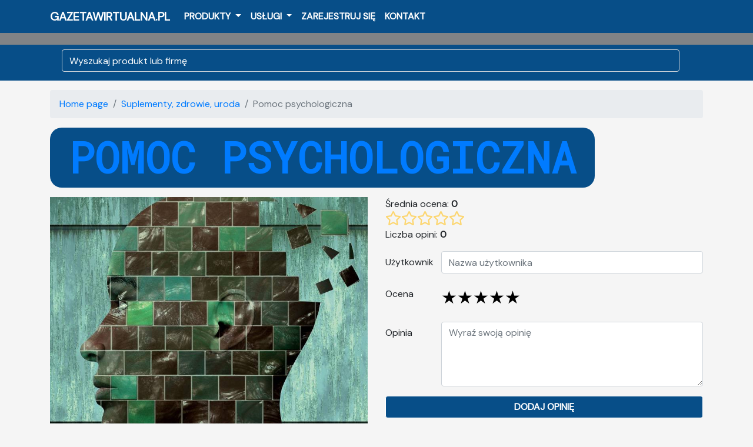

--- FILE ---
content_type: text/html; charset=UTF-8
request_url: https://gazetawirtualna.pl/uslugi/listing/suplementy-zdrowie-uroda/pomoc-psychologiczna.php
body_size: 3994
content:
<!doctype html>
<html lang="pl">
<head>
    <meta charset="UTF-8">
    <meta name="viewport" content="width=device-width, initial-scale=1, shrink-to-fit=no">
    <meta http-equiv="X-UA-Compatible" content="ie=edge">
    <title>Sprawdzona oferta: Pomoc psychologiczna /-Psycholog dziecięcy Magdalena Lange-Rachwał \ gazetawirtualna.pl</title>
    <meta name="description" content="">
    <meta name="robots" content="index,follow">
    <script type="application/ld+json">{"@context":"http:\/\/schema.org","@type":"BreadcrumbList","itemListElement":[{"@type":"ListItem","position":1,"item":{"@id":"https:\/\/gazetawirtualna.pl","name":"Home page","image":null}},{"@type":"ListItem","position":2,"item":{"@id":"https:\/\/gazetawirtualna.pl\/uslugi\/listing\/suplementy-zdrowie-uroda.php","name":"Suplementy, zdrowie, uroda","image":null}},{"@type":"ListItem","position":3,"item":{"@id":"https:\/\/gazetawirtualna.pl\/uslugi\/listing\/suplementy-zdrowie-uroda\/pomoc-psychologiczna.php","name":"Pomoc psychologiczna","image":null}}]}</script>
    <script type="application/ld+json">
{
  "@context": "http://schema.org",
  "@type": "Service ",
  "aggregateRating": {
    "@type": "AggregateRating",
    "ratingValue": "0",
    "reviewCount": "0"
  },
  "description": "<p>Firma prowadzona przez Psychologa Magdalenę Lange-Rachwał koncentruje się na pomocy najmłodszym. Udają się do niej rodzice czujący, że z ich dziećmi dzieje się coś niepokojącego. Pomoc psychologiczna daje szansę polepszenia relacji rodzinnych, niezależnie od problemów, jakie dotykają klientów. Pierwsze spotkanie przyjmuje formę konsultacji. Uczestniczą w nich rodzice, którzy mają okazję opowiedzieć specjaliście o nieprawidłowościach w zachowaniu dziecka.</p>

<p>Terapia może okazać się pomocna wśród najmłodszych, których zachowanie z nieznanych przyczyn nagle się zmieniło. Czasami zdarza się, że zaczynają się izolować, buntować i mają problemy w szkole lub z nawiązywaniem relacji z rówieśnikami. Część z nich wykazuje też zachowania agresywne. Placówka zapewnia dyskrecję i miłą atmosferę w trakcie spotkań.</p>
",
  "name": "Pomoc psychologiczna",
  "image": "https://gazetawirtualna.pl/offer-img/pomoc-psychologiczna-566.jpeg",
  "review": [
      ]
}
</script>    <link rel="stylesheet" href="https://stackpath.bootstrapcdn.com/bootstrap/4.3.1/css/bootstrap.min.css" integrity="sha384-ggOyR0iXCbMQv3Xipma34MD+dH/1fQ784/j6cY/iJTQUOhcWr7x9JvoRxT2MZw1T" crossorigin="anonymous">
<link rel="stylesheet" href="https://use.fontawesome.com/releases/v5.7.2/css/all.css" integrity="sha384-fnmOCqbTlWIlj8LyTjo7mOUStjsKC4pOpQbqyi7RrhN7udi9RwhKkMHpvLbHG9Sr" crossorigin="anonymous">
<link rel="stylesheet" href="https://gazetawirtualna.pl/css/main.css">
<link rel="stylesheet" href="https://fonts.googleapis.com/css?family=DM+Sans:400,700i|Roboto+Mono:400,700i&display=swap&subset=latin-ext"></head>
<body>
<nav class="navbar navbar-expand-lg navbar-light ">
    <div class="container">

        <a class="navbar-brand" href="https://gazetawirtualna.pl">gazetawirtualna.pl</a>
        <button class="navbar-toggler" type="button" data-toggle="collapse" data-target="#navbarNavDropdown" aria-controls="navbarNavDropdown" aria-expanded="false" aria-label="Toggle navigation">
            <span class="navbar-toggler-icon"></span>
        </button>
        <div class="collapse navbar-collapse" id="navbarNavDropdown">
            <ul class="navbar-nav">
                <li class="nav-item dropdown">
                    <a class="nav-link dropdown-toggle" href="#" id="navbarDropdownMenuProducts" role="button" data-toggle="dropdown" aria-haspopup="true" aria-expanded="false">
                        Produkty
                    </a>
                    <div class="dropdown-menu" aria-labelledby="navbarDropdownMenuProducts">
                                                <a class="dropdown-item" href="https://gazetawirtualna.pl/products/listing/branza-przemyslowa.php">Branża przemysłowa</a>
                                                <a class="dropdown-item" href="https://gazetawirtualna.pl/products/listing/zdrowie-wakacje.php">Zdrowie, wakacje</a>
                                                <a class="dropdown-item" href="https://gazetawirtualna.pl/products/listing/uslugi-i-specjalisci.php">Usługi i Specjaliści</a>
                                            </div>
                </li>
                <li class="nav-item dropdown">
                    <a class="nav-link dropdown-toggle" href="#" id="navbarDropdownMenuServices" role="button" data-toggle="dropdown" aria-haspopup="true" aria-expanded="false">
                        Usługi
                    </a>
                    <div class="dropdown-menu" aria-labelledby="navbarDropdownMenuServices">
                                                <a class="dropdown-item" href="https://gazetawirtualna.pl/uslugi/listing/transport-uslugi.php">Transport, usługi</a>
                                                <a class="dropdown-item" href="https://gazetawirtualna.pl/uslugi/listing/suplementy-zdrowie-uroda.php">Suplementy, zdrowie, uroda</a>
                                            </div>
                </li>
                <li class="nav-item">
                    <a class="nav-link" href="https://gazetawirtualna.pl/register.php">Zarejestruj się</a>
                </li>
                <li class="nav-item">
                    <a class="nav-link" href="https://gazetawirtualna.pl/skontaktuj-sie.php">Kontakt</a>
                </li>

            </ul>
        </div>
    </div>
</nav>
<form action="https://gazetawirtualna.pl/search" method="get" class="form-inline formIndex pt-2">

    <input class="form-control col-lg-10 m-auto" type="text" pattern=".{3,}" required name="phrase" placeholder="Wyszukaj produkt lub firmę" aria-label="Szukaj">

</form>
<div class="flash-messages mt-3">
    <div class="container">
    

    

    

    

    </div></div>

<div class="form-errors">
    <div class="container">
    </div></div>

<div class="breadcrumbs">
    <div class="container">
        <ol class="breadcrumb">
        
                            <li class="breadcrumb-item"><a href="https://gazetawirtualna.pl">Home page</a></li>
            
        
                            <li class="breadcrumb-item"><a href="https://gazetawirtualna.pl/uslugi/listing/suplementy-zdrowie-uroda.php">Suplementy, zdrowie, uroda</a></li>
            
        
                            <li class="breadcrumb-item active">Pomoc psychologiczna</li>
            
            </ol>

    </div>
</div>

<div class="main-content">
    <div class="container">
    <div class="row">
        <div class="col">
            <h1><a href="https://www.psycholog-dladziecka.pl/" >Pomoc psychologiczna</a></h1>
            
        </div>
    </div>
    <div class="row">

        <div class="col-md-6">

            <img alt="Pomoc psychologiczna" src="https://gazetawirtualna.pl/offer-img/pomoc-psychologiczna-566.jpeg" class="img-fluid mb-3">

            <div class="post-text">
                <p>Firma prowadzona przez Psychologa Magdalenę Lange-Rachwał koncentruje się na pomocy najmłodszym. Udają się do niej rodzice czujący, że z ich dziećmi dzieje się coś niepokojącego. Pomoc psychologiczna daje szansę polepszenia relacji rodzinnych, niezależnie od problemów, jakie dotykają klientów. Pierwsze spotkanie przyjmuje formę konsultacji. Uczestniczą w nich rodzice, którzy mają okazję opowiedzieć specjaliście o nieprawidłowościach w zachowaniu dziecka.</p>

<p>Terapia może okazać się pomocna wśród najmłodszych, których zachowanie z nieznanych przyczyn nagle się zmieniło. Czasami zdarza się, że zaczynają się izolować, buntować i mają problemy w szkole lub z nawiązywaniem relacji z rówieśnikami. Część z nich wykazuje też zachowania agresywne. Placówka zapewnia dyskrecję i miłą atmosferę w trakcie spotkań.</p>

            </div>

            <address>
                <p>Nazwa firmy: <strong>Psycholog dziecięcy Magdalena Lange-Rachwał</strong></p>
                <p><a href="https://gazetawirtualna.pl/firma/psycholog-dzieciecy-magdalena-lange-rachwal.php" class="btn btn-primary" role="button" aria-pressed="true">Przejdź do profilu firmy</a></p>
                <p>Miasto:
                    <strong>
                        61-816 Poznań
                    </strong>
                </p>
                <p>Ulica:
                    <strong>
                        Ratajczaka 35
                    </strong>
                </p>
                <iframe src="https://www.google.com/maps/embed?pb=!1m14!1m8!1m3!1d9735.851842774568!2d16.9250757!3d52.4073475!3m2!1i1024!2i768!4f13.1!3m3!1m2!1s0x0%3A0xa86b3dfc202dfe1c!2sPsycholog%20Magdalena%20Lange-Rachwa%C5%82!5e0!3m2!1spl!2spl!4v1629185678517!5m2!1spl!2spl" width="100%" height="450" frameborder="0" style="border:0" allowfullscreen></iframe>
            </address>
        </div>

        <div class="col-md-6">
            Średnia ocena: <b>0</b><br>
            <span class="stars" data-rating="0" data-num-stars="5"></span>
            <p>Liczba opini: <strong>0</strong></p>
            <div class="reviews">
                <form class="needs-validation" action="https://gazetawirtualna.pl/review/add" method="POST" novalidate>
    <input type="hidden" name="_token" value="E9N4C7syKCNFyGuANUeyeeVFL180Ix8pAj0bN5sE">    <div class="form-group row">
        <label for="username" class="col-sm-2 col-form-label">Użytkownik</label>
        <div class="col-sm-10">
            <input type="text" class="form-control" name="username" placeholder="Nazwa użytkownika" required>
            <div class="valid-feedback">
                Wygląda dobrze!
            </div>
            <div class="invalid-feedback">
                Podaj poprawną nazwę użytkownika
            </div>
        </div>
    </div>
    <div class="form-group row">
        <label for="rating" class="col-sm-2 col-form-label">Ocena</label>
        <div class="col-sm-10">
            <div class="rating">
                <label>
                    <input type="radio" name="stars" value="1" />
                    <span class="icon">★</span>
                </label>
                <label>
                    <input type="radio" name="stars" value="2" />
                    <span class="icon">★</span>
                    <span class="icon">★</span>
                </label>
                <label>
                    <input type="radio" name="stars" value="3" />
                    <span class="icon">★</span>
                    <span class="icon">★</span>
                    <span class="icon">★</span>
                </label>
                <label>
                    <input type="radio" name="stars" value="4" />
                    <span class="icon">★</span>
                    <span class="icon">★</span>
                    <span class="icon">★</span>
                    <span class="icon">★</span>
                </label>
                <label>
                    <input type="radio" name="stars" value="5" />
                    <span class="icon">★</span>
                    <span class="icon">★</span>
                    <span class="icon">★</span>
                    <span class="icon">★</span>
                    <span class="icon">★</span>
                </label>
            </div>
            <div class="valid-feedback">
                Wygląda dobrze!
            </div>
            <div class="invalid-feedback">
                Podaj liczbę z zakresu 1-5
            </div>
        </div>
    </div>
    <div class="form-group row">
        <label for="text" class="col-sm-2 col-form-label">Opinia</label>
        <div class="col-sm-10">
            <textarea name="text" class="form-control" rows="4" placeholder="Wyraź swoją opinię" required></textarea>
            <div class="valid-feedback">
                Wygląda dobrze!
            </div>
            <div class="invalid-feedback">
                Podaj poprawną opinię
            </div>
        </div>
    </div>
    <div class="form-group row">
        <div class="col">
            <input type="submit" class="btn btn-primary btn-block" value="Dodaj opinię">
        </div>
    </div>
</form>            </div>
        </div>

    </div>

    <div id="latest-posts" class="row">
        <div class="col">
            
            <h2>Ostatnio dodane usługi</h2>
            <div class="row mt-5">
        <div class="col-12 col-md-4 mb-5">
        <div class="card text-center">
            <h5 class="card-header">Głos lektora</h5>
            <img alt="Głos lektora" src="https://gazetawirtualna.pl/offer-img/3132glos-lektora.jpeg" class="card-img-top">
            <ul class="list-group list-group-flush">
                <li class="list-group-item">Komentarzy: 0</li>
                <li class="list-group-item">
                    Średnia ocena: <b>0</b><br>
                    <span class="stars" data-rating="0" data-num-stars="5"></span>
                </li>
            </ul>

            <div class="card-body">
                <p>Nazwa firmy: <strong>MICHAŁ KRYNICKI AUDIOTOUR</strong></p>
                <p>Miasto:
                    <strong>
                        30-399 Kraków
                    </strong>
                </p>
                <p>Ulica:
                    <strong>
                        Adama Prażmowskiego 19E
                    </strong>
                </p>
            </div>

            <div class="card-footer">
                                <a href="https://gazetawirtualna.pl/uslugi/listing/transport-uslugi/glos-lektora.php" class="btn btn-primary btn-block" role="button" aria-pressed="true">Zobacz usługę</a>
                            </div>
        </div>
    </div>

        <div class="col-12 col-md-4 mb-5">
        <div class="card text-center">
            <h5 class="card-header">Warsztaty z opieki nad dziećmi</h5>
            <img alt="Warsztaty z opieki nad dziećmi" src="https://gazetawirtualna.pl/offer-img/566-warsztaty-z-opieki-nad-dziecmi.jpeg" class="card-img-top">
            <ul class="list-group list-group-flush">
                <li class="list-group-item">Komentarzy: 0</li>
                <li class="list-group-item">
                    Średnia ocena: <b>0</b><br>
                    <span class="stars" data-rating="0" data-num-stars="5"></span>
                </li>
            </ul>

            <div class="card-body">
                <p>Nazwa firmy: <strong>Psycholog dziecięcy Magdalena Lange-Rachwał</strong></p>
                <p>Miasto:
                    <strong>
                        61-816 Poznań
                    </strong>
                </p>
                <p>Ulica:
                    <strong>
                        Ratajczaka 35
                    </strong>
                </p>
            </div>

            <div class="card-footer">
                                <a href="https://gazetawirtualna.pl/uslugi/listing/transport-uslugi/warsztaty-z-opieki-nad-dziecmi.php" class="btn btn-primary btn-block" role="button" aria-pressed="true">Zobacz usługę</a>
                            </div>
        </div>
    </div>

        <div class="col-12 col-md-4 mb-5">
        <div class="card text-center">
            <h5 class="card-header">Audioprzewodnik</h5>
            <img alt="Audioprzewodnik" src="https://gazetawirtualna.pl/offer-img/3132audioprzewodnik.jpeg" class="card-img-top">
            <ul class="list-group list-group-flush">
                <li class="list-group-item">Komentarzy: 0</li>
                <li class="list-group-item">
                    Średnia ocena: <b>0</b><br>
                    <span class="stars" data-rating="0" data-num-stars="5"></span>
                </li>
            </ul>

            <div class="card-body">
                <p>Nazwa firmy: <strong>MICHAŁ KRYNICKI AUDIOTOUR</strong></p>
                <p>Miasto:
                    <strong>
                        30-399 Kraków
                    </strong>
                </p>
                <p>Ulica:
                    <strong>
                        Adama Prażmowskiego 19E
                    </strong>
                </p>
            </div>

            <div class="card-footer">
                                <a href="https://gazetawirtualna.pl/uslugi/listing/transport-uslugi/audioprzewodnik.php" class="btn btn-primary btn-block" role="button" aria-pressed="true">Zobacz usługę</a>
                            </div>
        </div>
    </div>

    </div>
                    </div>
    </div>

</div>
</div>

<!-- Footer -->

<footer class="footer-copyright py-5">
    <div class="container">
        <div class="row">
            <div class="col-12 col-md-4 widget">
                <div class="widgettitle">
                    Produkty
                </div>
                <ul>
                                        <li>
                        <a class="" href="https://gazetawirtualna.pl/products/listing/branza-przemyslowa.php">Branża przemysłowa</a>
                    </li>

                                        <li>
                        <a class="" href="https://gazetawirtualna.pl/products/listing/zdrowie-wakacje.php">Zdrowie, wakacje</a>
                    </li>

                                        <li>
                        <a class="" href="https://gazetawirtualna.pl/products/listing/uslugi-i-specjalisci.php">Usługi i Specjaliści</a>
                    </li>

                                    </ul>

            </div>
            <div class="col-12 col-md-4 widget">
                <div class="widgettitle">
                    Usługi
                </div>
                <ul>
                    
                    <li>
                        <a href="https://gazetawirtualna.pl/uslugi/listing/transport-uslugi.php">Transport, usługi</a>
                    </li>

                    
                    <li>
                        <a href="https://gazetawirtualna.pl/uslugi/listing/suplementy-zdrowie-uroda.php">Suplementy, zdrowie, uroda</a>
                    </li>

                                    </ul>

            </div>
            <div class="col-12 col-md-4 widget">
                <div class="widgettitle">
                    Dane kontaktowe
                </div>
                <ul>
                    <li>
                        <a href="https://gazetawirtualna.pl/register.php">Zarejestruj się</a>
                    </li>
                    <li>
                        <a href="https://gazetawirtualna.pl/skontaktuj-sie.php">Kontakt</a>
                    </li>
                </ul>

            </div>
        </div>
        <div class="text-center py-3 text-white">© 2026 Copyright: <b>gazetawirtualna.pl</b></div>
    </div>
</footer>
<!-- Footer --><script src="https://code.jquery.com/jquery-3.3.1.min.js" integrity="sha256-FgpCb/KJQlLNfOu91ta32o/NMZxltwRo8QtmkMRdAu8=" crossorigin="anonymous" type="3ab08daa87c5314ccbfbbdc9-text/javascript"></script>
<script src="https://cdnjs.cloudflare.com/ajax/libs/popper.js/1.14.7/umd/popper.min.js" integrity="sha384-UO2eT0CpHqdSJQ6hJty5KVphtPhzWj9WO1clHTMGa3JDZwrnQq4sF86dIHNDz0W1" crossorigin="anonymous" type="3ab08daa87c5314ccbfbbdc9-text/javascript"></script>
<script src="https://stackpath.bootstrapcdn.com/bootstrap/4.3.1/js/bootstrap.min.js" integrity="sha384-JjSmVgyd0p3pXB1rRibZUAYoIIy6OrQ6VrjIEaFf/nJGzIxFDsf4x0xIM+B07jRM" crossorigin="anonymous" type="3ab08daa87c5314ccbfbbdc9-text/javascript"></script>
<script src="https://gazetawirtualna.pl/js/main.js" type="3ab08daa87c5314ccbfbbdc9-text/javascript"></script>

<script src="/cdn-cgi/scripts/7d0fa10a/cloudflare-static/rocket-loader.min.js" data-cf-settings="3ab08daa87c5314ccbfbbdc9-|49" defer></script></body>
</html>

--- FILE ---
content_type: text/css
request_url: https://gazetawirtualna.pl/css/main.css
body_size: 1493
content:
body {
    font-family: "DM Sans", sans-serif;
}

.navbar {
    background-color: #074e88 !important;
    text-transform: uppercase;
    font-weight: bold;
    color: #fff;
    border-bottom: 20px solid #808386;
}

.navbar a {
    color: #fff !important;
}

.navbar .dropdown-menu {
    background-color: #074e88 !important;
}

h1,
h2,
h3,
h5 {
    background: #074e88;
    color: #fff;
    padding: 0.5rem 2rem;
    text-transform: uppercase;
    font-weight: bold;
    display: inline-block;
    margin-bottom: 1rem;
    font-family: "Roboto Mono", monospace;
    font-size: 1.5rem;
    border-radius: 20px;
}

.sliderphoto {
    background-image: url("../img/img1.jpg");
    background-size: cover;
    width: 100%;
    overflow: hidden;
    padding: 20%;
    position: relative;
    border-radius: 1px;
    margin-bottom: 1rem;
    border-radius: 20px;
}

.sliderphoto::before {
    content: "";
    position: absolute;
    top: 0;
    width: 100%;
    height: 100%;
    background: #000;
    opacity: 0.4;
    left: 0;
}

.sliderphoto h1 {
    font-weight: bold;
    border-left: none;
    color: #fff;
    text-align: center;
    position: relative;
}

@media (min-width: 1200px) {
    .sliderphoto h1 {
        font-size: 3.5rem;
    }
}

.stars i {
    font-size: 1.5rem;
    color: #fcd670;
}

.rating {
    position: relative;
    height: 50px;
    line-height: 50px;
    font-size: 30px;
}

.rating label {
    position: absolute;
    top: 0;
    left: 0;
    height: 100%;
    cursor: pointer;
}

.rating label:last-child {
    position: static;
}

.rating label:nth-child(1) {
    z-index: 5;
}

.rating label:nth-child(2) {
    z-index: 4;
}

.rating label:nth-child(3) {
    z-index: 3;
}

.rating label:nth-child(4) {
    z-index: 2;
}

.rating label:nth-child(5) {
    z-index: 2;
}

.rating label input {
    position: absolute;
    top: 0;
    left: 0;
    opacity: 0;
}

.rating label .icon {
    float: left;
    color: transparent;
}

.rating label:last-child .icon {
    color: #000;
}

.rating:not(:hover) label input:checked~.icon,
.rating:hover label:hover input~.icon {
    color: #09f;
}

.rating label input:focus:not(:checked)~.icon:last-child {
    color: #000;
    text-shadow: 0 0 5px #09f;
}

#promoted {
    padding: 50px 0;
}

@media (min-width: 1200px) {
    #promoted {
        padding: 100px 0;
    }
}

#promoted .jumbotron {
    background-size: cover;
    width: 100%;
    position: relative;
    background-repeat: no-repeat;
    color: #fff;
}

#promoted .jumbotron::after {
    position: absolute;
    top: 0;
    left: 0;
    width: 100%;
    height: 100%;
    content: "";
    background: #000;
    opacity: 0.4;
}

#promoted .jumbotron h5 {
    font-size: 1.5rem !important;
    font-weight: bold;
}

#promoted .jumbotron h5,
#promoted .jumbotron p {
    z-index: 2;
    position: relative;
}

#promoted .jumbotron a {
    color: #fff;
    border: 1px solid #fff;
    padding: 10px 30px;
    -webkit-box-shadow: 0 0 0 #fff inset;
    box-shadow: 0 0 0 #fff inset;
    -webkit-transition: all 0.3s ease-in-out;
    transition: all 0.3s ease-in-out;
    border-radius: 2px;
    font-size: 0.9rem;
    font-weight: bold;
    border-radius: 20px;
}

#promoted .jumbotron a:hover {
    -webkit-box-shadow: 0 0 100px 100px #fff inset;
    box-shadow: 0 0 100px 100px #fff inset;
    color: #222;
}

@media (min-width: 1200px) {
    #promoted .jumbotron h5 {
        font-size: 1.5rem !important;
        text-transform: uppercase;
    }

    #promoted .jumbotron p {
        font-size: 1.2rem;
    }

    #promoted .jumbotron a {
        font-size: 1.1rem !important;
    }
}

.paralax {
    padding: 50px 0;
    background-image: url("../img/paralax.jpg");
    /* Create the parallax scrolling effect */
    background-attachment: fixed;
    background-position: center;
    background-repeat: no-repeat;
    background-size: cover;
    position: relative;
}

@media (min-width: 1200px) {
    .paralax {
        padding: 150px 0;
    }
}

.paralax::after {
    position: absolute;
    top: 0;
    left: 0;
    width: 100%;
    background: #074e88;
    opacity: 0.3;
    content: "";
    height: 100%;
}

.paralax__title {
    font-weight: bold;
    font-size: 1.5rem;
    text-transform: uppercase;
    color: #fff;
    margin-bottom: 1rem;
    position: relative;
    z-index: 2;
}

@media (min-width: 1200px) {
    .paralax__title {
        font-size: 3.5rem;
    }
}

.paralax__button {
    font-weight: bold;
    font-size: 1.2rem;
    text-transform: uppercase;
    color: #fff;
    padding: 0.5rem 1rem;
    position: relative;
    border: 2px solid #fff;
    z-index: 2;
}

@media (min-width: 1200px) {
    .paralax__button {
        font-size: 2rem;
    }
}

.paralax__button:hover {
    background: #fff;
    color: #222;
}

.border-latest {
    background: #fff;
    padding: 20px 10px;
    position: relative;
    border: 1px solid rgba(0, 0, 0, 0.125);
}

.border-latest p {
    color: rgba(0, 0, 0, 0.54);
}

.border-last__link {
    border: 1px solid #074e88;
    padding: 0.5rem 1rem;
    color: #074e88;
    text-align: center;
    position: absolute;
    bottom: 5%;
    border-radius: 20px;
}

.border-last__link:hover {
    color: #fff;
    background: #074e88;
}

.border-latest,
.card {
    height: 100%;
    height: 100%;
    border-radius: 20px;
    padding: 10px;
}

.border-latest img,
.card img {
    border-radius: 20px;
}

.border-latest-footer,
.card-footer {
    background: none !important;
}

.border-latest-footer a,
.card-footer a {
    border-radius: 20px;
}

.border-latest h5,
.card h5 {
    font-size: 0.8rem;
}

.border-latest__head {
    background-color: #f7f7f7;
    background-position: 50%;
    position: relative;
    background-size: cover;
    padding: 10rem 0.9375rem;
    border-radius: 20px;
}

.border-latest__head::before {
    position: absolute;
    top: 0;
    left: 0;
    width: 100%;
    height: 100%;
    content: "";
    background: linear-gradient(240deg, transparent, rgba(0, 0, 0, 0.1));
}

.border-latest__head h5 {
    color: #fff;
    font-size: 1.2rem;
    font-weight: 700;
    position: relative;
    text-shadow: 2px 2px 14px #080302;
    background: none;
}

@media (min-width: 1200px) {
    h1 {
        font-size: 4.5rem !important;
    }
}

.card,
.border-latest {
    -webkit-box-shadow: 0 0.9rem 3rem 0 rgba(0, 0, 0, 0.1);
    box-shadow: 0 0.9rem 3rem 0 rgba(0, 0, 0, 0.1);
}

body {
    background: #f5f5f5 !important;
}

.footer-copyright {
    background: #000;
    border-top: 20px solid #074e88;
}

.widgettitle {
    color: rgba(255, 255, 255, 0.9);
    margin-bottom: 10px;
    font-size: 1rem;
}

.widget ul {
    padding-left: 0;
    list-style-type: none;
    font-size: 0.675rem;
}

.widget ul a {
    color: #fff;
    font-size: 0.85rem;
}

.widget ul a:hover {
    color: rgba(255, 255, 255, 0.6);
}

.btn-primary {
    background: #074e88 !important;
    border: 1px solid #fff;
    color: #fff;
    text-transform: uppercase;
    font-weight: bold;
}

.btn-primary:hover {
    background: rgba(0, 0, 0, 0.54) !important;
    color: #fff;
}

.card-header {
    color: #222;
    background: none !important;
    display: block;
}

.reviews .card-header {
    background: rgba(0, 0, 0, 0.54) !important;
}

.linkimg {
    position: relative;
}

.linkimg span {
    opacity: 0;
    position: absolute;
    top: 50%;
    left: 50%;
    -webkit-transform: translate(-50%, -50%);
    transform: translate(-50%, -50%);
    text-transform: uppercase;
    color: #fff;
    border: 3px solid #fff;
    display: none;
    font-size: 1.5rem;
    -webkit-transition: all 0.2s;
    transition: all 0.2s;
    padding: 0.5rem 1rem;
    font-weight: 700;
}

.linkimg:hover span {
    display: block;
    opacity: 1;
    z-index: 1;
}

.linkimg img {
    -webkit-transition: all 0.2s;
    transition: all 0.2s;
}

.linkimg:hover img {
    opacity: 0.7;
    z-index: 0;
}

.formIndex {
    border-bottom: 15px solid #074e88;
    background: #074e88;
    padding-right: 20px;
}

.formIndex input {
    background: #074e88;
    color: #fff;
}

.formIndex ::-webkit-input-placeholder {
    color: #fff;
}

.formIndex :-ms-input-placeholder {
    color: #fff;
}

.formIndex ::-ms-input-placeholder {
    color: #fff;
}

.formIndex ::placeholder {
    color: #fff;
}

.btnnav {
    display: block;
    width: 100%;
    border-radius: 0;
    margin: 0;
    height: 50px;
    background: #074e88;
    padding: 0;
    border: none;
    color: #fff !important;
    font-size: 16px;
    font-weight: bold;
}

.card-header {
    background: #074e88 !important;
    color: #fff;
    padding: 0.5rem 2rem;
    color: #fff;
    padding: 0.5rem 2rem;
    border-radius: 20px !important;
    margin-bottom: 1.5rem !important;
}

/*# sourceMappingURL=main.css.map */